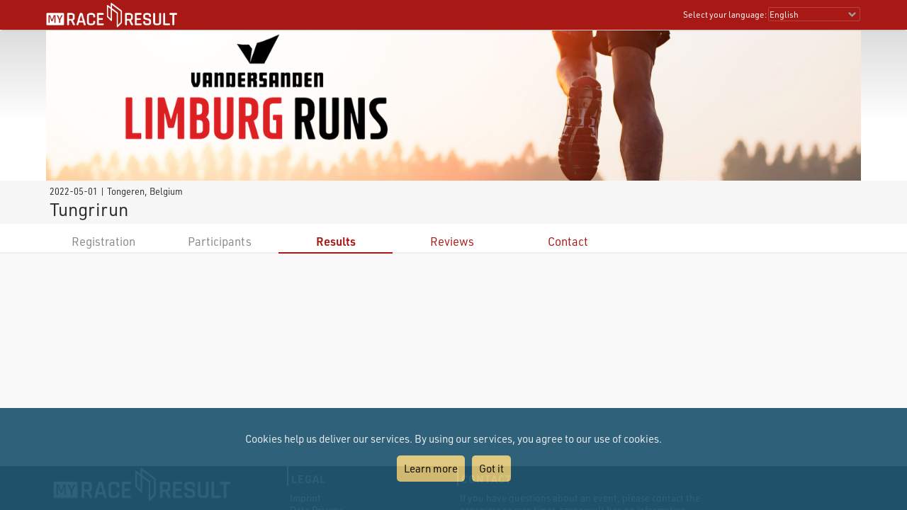

--- FILE ---
content_type: text/css; charset=utf-8
request_url: https://my.raceresult.com/general/header.css?v=v1.0.574
body_size: 4697
content:
table.tableHeader{border:0;font-size:0.75rem;line-height:0.85rem;color:#fff;text-align:left;width:100%;height:42px}@media only screen and (min-width:800px){table.tableHeader{box-shadow:rgba(0,0,0, 0.52) 0 2px 2px -2px}}#tableHeader{position:fixed;top:0;z-index:2000;background-color:#a81815}#divLanguage{padding:10px 1px 1px 0;position:absolute;right:0;top:0;text-align:right}#cboLanguage{background-color:#a81815;color:#fff;padding:1px;margin:0;border-radius:2px;border:1px solid #b74340;box-sizing:border-box;-moz-box-sizing:border-box;-webkit-box-sizing:border-box;box-shadow:none;font-size:0.75rem;width:100%}@media only screen and (max-width:640px){table.tableHeader b.sl{display:none}table.tableHeader select.sl{font-size:16px}#divLanguage{display:none}}#divDotMenu{width:50%;display:none}#divDotMenu > img{width:24px;height:24px;position:absolute;right:8px;top:50%;margin-top:-12px;cursor:pointer}#divDotMenuContent{background-color:#fff;position:fixed;top:0;height:100%;right:-100%;width:100%;z-index:5001;transition:right 0.5s;color:#2c2c2c;font-size:1rem;line-height:1.1rem;overflow:hidden}#divDotMenuContent a{color:#2c2c2c}body.showDotMenu{overflow:hidden}body.showDotMenu #divDotMenuContent{right:0}body.showDotMenu #divDotMenuContent > div.head{background-color:#a81815;height:42px;position:fixed;top:0;left:0;width:100%;z-index:2002}#divDotMenuContent > div.head > div.button{height:42px;width:42px;background-repeat:no-repeat;background-position:right 5px center;display:inline-block;cursor:pointer}#divDotMenuContent > div.head > div.button:nth-of-type(1){background-image:url(/graphics/arrowLeft.svg);background-size:32px 32px;float:left;display:none}#divDotMenuContent > div.head > div.button:nth-of-type(2){background-image:url(/graphics/closeRound.svg);background-size:20px 20px;float:right;margin-right:5px}#divDotMenuContent > div.head > #divDotMenuTitle{width:100%;text-align:center;color:#fff;font-size:1.1rem;padding-top:11px}#divDotMenuContent > div.names{position:absolute;right:0;width:100%;padding-left:10px;padding-right:10px;transition:right 0.5s}#divDotMenuContent > div.names > div{padding-top:12px;padding-bottom:10px;padding-right:36px;border-bottom:1px solid #ccc;background-repeat:no-repeat;background-position:right 5px center;background-image:url(/graphics/arrowRight.svg);background-size:24px 24px;cursor:pointer}#divDotMenuContent > div.names > div:hover{background-color:#eee}#divDotMenuContent.showItem1 > div.names,#divDotMenuContent.showItem2 > div.names,#divDotMenuContent.showItem3 > div.names,#divDotMenuContent.showItem4 > div.names,#divDotMenuContent.showItem5 > div.names,#divDotMenuContent.showItem6 > div.names{right:100%}#divDotMenuContent > div.sections{padding:0 10px;position:absolute;width:100%;right:-100%;top:42px;bottom:0;overflow:auto;-webkit-overflow-scrolling:touch;transition:right 0.5s}#divDotMenuContent > div.sections > div{display:none}#divDotMenuContent.showItem1 > div.sections,#divDotMenuContent.showItem2 > div.sections,#divDotMenuContent.showItem3 > div.sections,#divDotMenuContent.showItem4 > div.sections,#divDotMenuContent.showItem5 > div.sections,#divDotMenuContent.showItem6 > div.sections{right:0}#divDotMenuContent.showItem1 > div.sections > div:nth-of-type(1){display:block}#divDotMenuContent.showItem2 > div.sections > div:nth-of-type(2){display:block}#divDotMenuContent.showItem3 > div.sections > div:nth-of-type(3){display:block}#divDotMenuContent.showItem4 > div.sections > div:nth-of-type(4){display:block}#divDotMenuContent.showItem5 > div.sections > div:nth-of-type(5){display:block}#divDotMenuContent.showItem6 > div.sections > div:nth-of-type(6){display:block}#divDotMenuContent.showItem1 > div.head > div:nth-child(1),#divDotMenuContent.showItem2 > div.head > div:nth-child(1),#divDotMenuContent.showItem3 > div.head > div:nth-child(1),#divDotMenuContent.showItem4 > div.head > div:nth-child(1),#divDotMenuContent.showItem5 > div.head > div:nth-child(1),#divDotMenuContent.showItem6 > div.head > div:nth-child(1){display:inline-block}#divDotMenuContent > div.sections > div > div{padding-top:12px;padding-bottom:10px}#divDotMenuContent > div.sections > div > div.link{padding-right:36px;border-bottom:1px solid #ccc;cursor:pointer}#divDotMenuContent > div.sections > div > div.link > a{text-decoration:none}#divDotMenuContent > div.sections > div > div.link:hover{background-color:#eee}#divDotMenuContent > div.sections > div > div.link:last-child{border-bottom:0}@media only screen and (max-width:640px){#divDotMenu{display:block}}div.HomepageHeader{margin-top:1px;width:100%;background-image:url(/graphics/topStart.jpg);height:179px;background-position:center;background-repeat:no-repeat;background-size:cover}@media only screen and (max-width:750px){div.HomepageHeader{height:150px}}@media only screen and (max-width:650px){div.HomepageHeader{height:120px}}@media only screen and (max-width:550px){div.HomepageHeader{height:100px}}@media only screen and (max-width:480px){div.HomepageHeader{height:80px}}